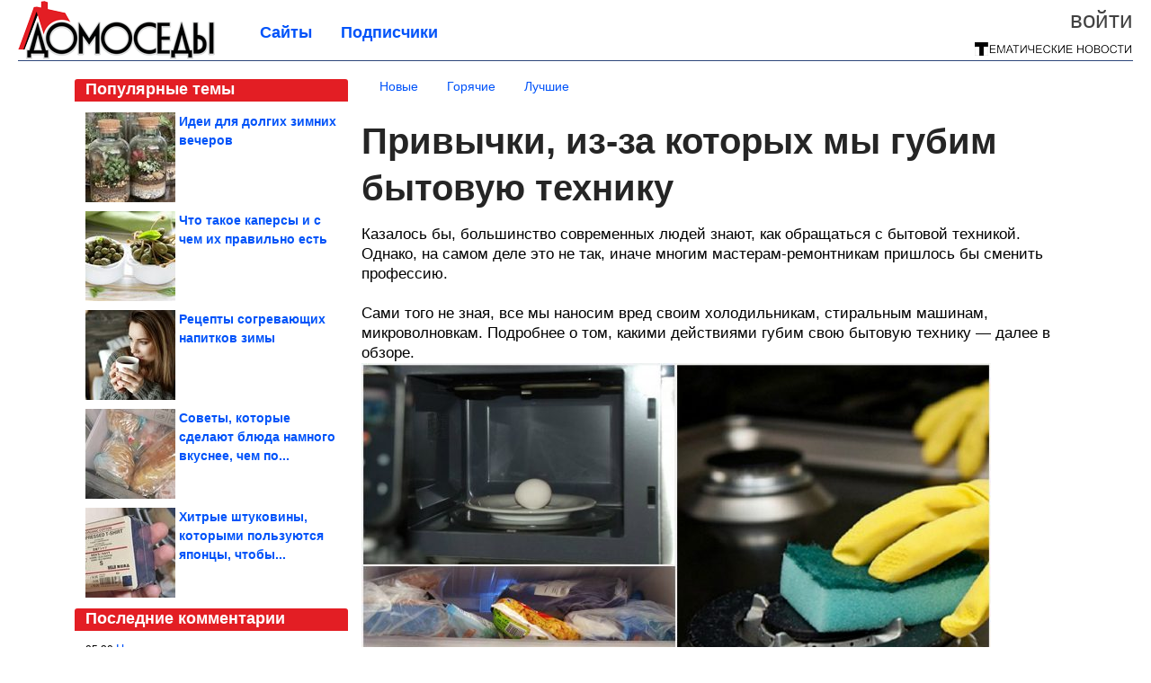

--- FILE ---
content_type: text/html; charset=utf-8
request_url: https://domosedy.com/2020/02/privychki-iz-za-kotoryh-my-gubim-bytovuyu-tehniku.html
body_size: 18692
content:
<!DOCTYPE html>


<!--[if lt IE 7]> <html class="no-js ie6 oldie" lang="ru"> <![endif]-->
<!--[if IE 7]>    <html class="no-js ie7 oldie" lang="ru"> <![endif]-->
<!--[if IE 8]>    <html class="no-js ie8 oldie" lang="ru"> <![endif]-->
<!--[if gt IE 8]><!--> <html lang = "ru_RU" attr-tzo-hours = "3" attr-tzo-name = "Europe/Moscow" class = "no-js"> <!--<![endif]-->

<head prefix="og: http://ogp.me/ns# fb: http://ogp.me/ns/fb# article: http://ogp.me/ns/article#">
	

	<link rel = "icon" type = "image/x-icon" href = "https://domosedy.com/templates/skin/justsimple/images/favicon.ico"/>
 

	<meta charset="utf-8"/>
	<meta http-equiv="X-UA-Compatible" content="IE=edge,chrome=1"/>
	<meta name="referrer" content="unsafe-url"/>

	<!-- Yandex.RTB -->
<script>window.yaContextCb=window.yaContextCb||[]</script>
<script src="https://yandex.ru/ads/system/context.js" async></script>

<script async src="https://privacy-cs.mail.ru/static/sync-loader.js"></script>

<script>

function getSyncId() {

try {

return JSON.parse(localStorage.getItem('rb_sync_id')).fpid || "";

} catch (e) {

return "";

}

}

</script>


    <title>Привычки, из-за которых мы губим бытовую технику / Домоседы</title>

                    <link rel="image_src" href="https://image7.thematicnews.com/uploads/topics/preview/00/15/06/52/ddef9202f3.jpg"/>
        <meta property="og:image" content="https://image7.thematicnews.com/uploads/topics/preview/00/15/06/52/ddef9202f3.jpg"/>
                        <meta property="og:url" content="https://domosedy.com/2020/02/privychki-iz-za-kotoryh-my-gubim-bytovuyu-tehniku.html"/>
        
        <meta property="og:title" content="Привычки, из-за которых мы губим бытовую технику"/>
        <meta name = "mrc__share_title" content="Привычки, из-за которых мы губим бытовую технику"/>

                <meta property="og:description" content="Казалось бы, большинство современных людей знают, как обращаться с бытовой техникой. Однако, на самом деле это не так, иначе многим мастерам-ремонтникам пришлось бы сменить профессию."/>
        <meta name = "mrc__share_description" content="Казалось бы, большинство современных людей знают, как обращаться с бытовой техникой. Однако, на самом деле это не так, иначе многим мастерам-ремонтникам пришлось бы сменить профессию."/>
            
    	<meta property = "og:site_name" content = "Домоседы" />
    
	<meta name="description" content="Казалось бы, большинство современных людей знают, как обращаться с бытовой техникой. Однако, на самом деле это не так, иначе многим">
	<meta name="keywords" content="Бытовая техника,привычки">

	<link rel='stylesheet' type='text/css' href='https://domosedy.com/templates/cache/justsimple/e73f7c42e578318fb751920e30b05c02d8c942b0_v5.css' />


	

			<link rel="alternate" type="application/rss+xml" href="https://domosedy.com/rss/comments/150652/" title="Привычки, из-за которых мы губим бытовую технику">
	
	    	    <link rel="amphtml" href="https://domosedy.com/2020/02/privychki-iz-za-kotoryh-my-gubim-bytovuyu-tehniku.amp">
    

	
	<script type = "text/javascript" src = "https://domosedy.com/templates/skin/justsimple/js/ads.js"></script>
	<script type="text/javascript">
		var RECAPTCHA_SITE_KEY		= '6Ldiou4UAAAAAHM8lHrTI64pEhIvF_ACHVouE_t1';
		var DIR_WEB_ROOT 			= 'https://domosedy.com';
		var DIR_WEB_HOST			= 'domosedy.com';
		var DIR_STATIC_SKIN 		= 'https://domosedy.com/templates/skin/justsimple';
		var DIR_ROOT_ENGINE_LIB 	= 'https://domosedy.com/engine/lib';
		var LIVESTREET_SECURITY_KEY = '797d4aafb8c90183eae15c1a2d0c23a7';
		var SESSION_ID				= 'a69cdeb808f2de0130f1c588aac23cc3';
		var BLOG_USE_TINYMCE		= '1';

		var TINYMCE_LANG = 'en';
					TINYMCE_LANG = 'ru';
		
		var aRouter = new Array();
					aRouter['error'] = 'https://domosedy.com/error/';
					aRouter['ab'] = 'https://domosedy.com/ab/';
					aRouter['counter'] = 'https://domosedy.com/counter/';
					aRouter['registration'] = 'https://domosedy.com/registration/';
					aRouter['profile'] = 'https://domosedy.com/profile/';
					aRouter['my'] = 'https://domosedy.com/my/';
					aRouter['blog'] = 'https://domosedy.com/blog/';
					aRouter['personal_blog'] = 'https://domosedy.com/personal_blog/';
					aRouter['index'] = 'https://domosedy.com/index/';
					aRouter['topic'] = 'https://domosedy.com/topic/';
					aRouter['login'] = 'https://domosedy.com/login/';
					aRouter['people'] = 'https://domosedy.com/people/';
					aRouter['settings'] = 'https://domosedy.com/settings/';
					aRouter['tag'] = 'https://domosedy.com/tag/';
					aRouter['talk'] = 'https://domosedy.com/talk/';
					aRouter['comments'] = 'https://domosedy.com/comments/';
					aRouter['rss'] = 'https://domosedy.com/rss/';
					aRouter['link'] = 'https://domosedy.com/link/';
					aRouter['question'] = 'https://domosedy.com/question/';
					aRouter['blogs'] = 'https://domosedy.com/blogs/';
					aRouter['search'] = 'https://domosedy.com/search/';
					aRouter['admin'] = 'https://domosedy.com/admin/';
					aRouter['ajax'] = 'https://domosedy.com/ajax/';
					aRouter['feed'] = 'https://domosedy.com/feed/';
					aRouter['stream'] = 'https://domosedy.com/stream/';
					aRouter['photoset'] = 'https://domosedy.com/photoset/';
					aRouter['subscribe'] = 'https://domosedy.com/subscribe/';
					aRouter['agreement'] = 'https://domosedy.com/agreement/';
					aRouter['extra'] = 'https://domosedy.com/extra/';
					aRouter['service'] = 'https://domosedy.com/service/';
					aRouter['contest'] = 'https://domosedy.com/contest/';
					aRouter['feedback'] = 'https://domosedy.com/feedback/';
					aRouter['protect-area'] = 'https://domosedy.com/protect-area/';
					aRouter['landing'] = 'https://domosedy.com/landing/';
					aRouter['best'] = 'https://domosedy.com/best/';
					aRouter['rapi'] = 'https://domosedy.com/rapi/';
					aRouter['language'] = 'https://domosedy.com/language/';
					aRouter['less'] = 'https://domosedy.com/less/';
					aRouter['mainpreview'] = 'https://domosedy.com/mainpreview/';
					aRouter['page'] = 'https://domosedy.com/page/';
					aRouter['pre-moderation'] = 'https://domosedy.com/pre-moderation/';
					aRouter['sitemap'] = 'https://domosedy.com/sitemap/';
					aRouter['user_import'] = 'https://domosedy.com/user_import/';
			</script>

	<script type='text/javascript' src='https://domosedy.com/templates/cache/justsimple/687e635cc467a9c907323d7e69f42a4f7aaf0fbf_v5.js'></script>
<!--[if lt IE 9]><script type='text/javascript' src='https://domosedy.com/engine/lib/external/html5shiv.js'></script><![endif]-->
<script type='text/javascript' src='//auth.thematicnews.com/1.js'></script>


    <script type="text/javascript">
		var tinyMCE = false;
		ls.lang.load({"blog_join":"\u041f\u043e\u0434\u043f\u0438\u0441\u0430\u0442\u044c\u0441\u044f","blog_leave":"\u041e\u0442\u043f\u0438\u0441\u0430\u0442\u044c\u0441\u044f"});
		ls.registry.set('comment_max_tree',5);
		ls.registry.set('block_stream_show_tip',true);
	</script>

	<style>
	html a { text-decoration: none !important; color: #0053f9; }
	html a:hover { text-decoration: underline !important; }
	html a:hover span { text-decoration: none !important; }
	html a.nodec:hover { text-decoration: none !important; }

	section.block block-type-topic-tizer div.block-content span { color: #0053f9; }
	section.block block-type-topic-tizer div.block-content span:hover { text-decoration: underline; }

	.topic-full-content iframe { clear: both; display: block; }
	.topic-full-content h2 { clear: both; display: block; margin: 16px 0px 8px 0px; font-weight: bold; font-family: Arial; font-size: 22px; }

		div.share-top {
			margin: 0px 0px 20px 0px;
		}

		div.share-top a {
			display: block;
			width: 30%;
			height: 50px;
			background-color: #f9f9f9;

			border-radius: 5px;
			box-shadow: 0 0 3px rgba(0,0,0,0.5);

			float: left;
		}

		div.share-top a:hover {
			box-shadow: 0 0 3px rgba(255,220,128,0.75);
		}

		div.share-top a {
			width: 154px;
			height: 40px;

			margin: 0px auto;

			display: block;

			background-image: URL(https://domosedy.com/templates/skin/justsimple/images_general/share-top-sprite.png);
			background-repeat: no-repeat;
			background-color: white;

			margin-right: 5px;
		}

		div.share-top a:last-child {
			margin-right: 0px;
		}


		div.share-top a.share-fb { background-position: 0px 0px; width: 305px; }
		div.share-top a.share-ok { background-position: -461px 0px; }
		div.share-top a.share-vk { background-position: -615px 0px; }
		div.share-top a.share-mm { background-position: -307px 0px; }

		body.act-blogs #wrapper.no-sidebar { margin: 0px; }
		body.act-blogs #wrapper.no-sidebar div.content { }
</style>


    		<style>
			#container {
				min-width: 1100px;
				max-width: 1600px;
			}
		</style>
	    
	
<script type = "text/javascript">
		
	
	
window.isMobile = 0;
window.isSecr = 0;

if ( ( !( 'myad' in window ) || window.isSecr ) && window.jQuery ) {
	if ( !window.isMobile ) {
		if ( Math.random ( ) >= 1.1 && !window.isSecr ) {
			document.write ( '<sc' + 'ript type = "text/javas' + 'cript" src = "' + DIR_STATIC_SKIN + '/js/game.js"></sc' + 'ript>' );
		} else {
			window.myad = true;

			$( document ).ready ( function ( ) {
				var group = [ ];

				$( 'section.block.block-type-topic-best-bottom div.block-content>div' ).each ( function ( ) {
					if ( $( this ).hasClass ( 'clear' ) ) {
						group [ group.length ] = [ $( this ) ];
					} else {
						if ( group.length ) group [ group.length - 1 ].push ( $( this ) );
					}
				} );

				if ( group.length && group [ 0 ].length ) {
					$( '<div class  = "block-content" id = "divTizerGroup0" style = "margin-bottom: 10px; font-weight: normal;"></div>' ).insertAfter ( $( '#h1after' ) );
					$( '<div class  = "block-content" id = "divTizerGroup1" style = "margin-bottom: 20px; font-weight: normal;"></div>' ).insertAfter ( $( 'div.topic-content.text:eq(0)' ) );

					$( [ 0, 1 ] ).each ( function ( ) {
						for ( var j = 0; j < group [ this ].length; j ++ ) group [ this ] [ j ].appendTo ( $( '#divTizerGroup' + this ) );
						$( '<div class = "clear" style = "clear: both;"></div>' ).appendTo ( $( '#divTizerGroup' + this ) );
					} );
					$( '#divTizerGroup0 a' ).css ( { fontWeight: 'bold' } );
					$( '#divTizerGroup1 a' ).css ( { fontWeight: 'bold' } );
				}
			} );
		}
		$( document ).ready ( function ( ) {
			$( '#yandex_ad_top,section.block-type-ads,#google580_400' ).remove ( );
		} );
	} else {
		$( document ).ready ( function ( ) {
			var group = [ ];

			$( 'section.block.block-type-topic-best-bottom div.block-content>div.item' ).each ( function ( index ) {
				if ( index < 3 ) {
					if ( group.length < 1 ) group [ 0 ] = [ ];

					group [ 0 ].push ( $( this ) );
				}
			} );

			if ( group.length && group [ 0 ].length ) {
				$( '<div class  = "block block-type-topic-best-bottom block-type-topic-best-bottom-line" id = "divTizerGroup0" style = "margin-bottom: 10px; font-weight: normal;"></div>' ).insertBefore ( $( 'div.topic-title:eq(0)' ) );

				$( [ 0 ] ).each ( function ( index ) {
					for ( var j = 0; j < group [ this ].length; j ++ ) group [ this ] [ j ].clone ( ).addClass ( 'clid' + j ).appendTo ( $( '#divTizerGroup' + this ) );
					$( '<div class = "clear" style = "clear: both;"></div>' ).appendTo ( $( '#divTizerGroup' + this ) );
				} );
			}
		} );
	}
}

</script>

<meta property="fb:app_id" content="407008869471182" />
<meta name="p:domain_verify" content="bc2d91df3c46e0f0b15398e501bad2b2" />
	<script type="text/javascript">
    
    $(document).ready(function() {
        var e = $("#g25fa");
        var h = parseInt ( e.height ( ) );
        var fh = parseInt ( $( '#footer' ).height ( ) ) + 10;
        var offset = $(e).offset();

        if ( !offset || typeof ( offset.top ) == 'undefined' ) return;

        $(window).scroll(function() {
            if ($(document).height() >= 480 && $(window).width() > 320) {
                if ($(window).scrollTop() > $(document).height() - h - fh ) {
                    $(e).css({'position': 'absolute', 'top': $(document).height() - ( h + fh ) + "px"});
                } else if ($(window).scrollTop() > offset.top) {
                    $(e).css({'position': 'fixed', 'top': '10px'});
                } else {
                    $(e).css({'position': 'relative', 'top': 'auto'});
                }
            }
        });
    });
    
</script>

	<script type="text/javascript">
	var LS_ROUTER_ACTION = 'blog';
	var LS_ROUTER_EVENT = 'domosedy';
</script>

</head>
        <script type="text/javascript" src="//vk.com/js/api/openapi.js?88"></script>
    <script type="text/javascript">
        VK.init({apiId: 3831755, onlyWidgets: true});
    </script>

	
	




<body class="act-blog  ls-user-role-guest ls-user-role-not-admin width-fluid">
	    	
<!-- Yandex.Metrika counter -->
<script type="text/javascript">
(function (d, w, c) {
    (w[c] = w[c] || []).push(function() {
        try {
            w.yaCounter27796386 = new Ya.Metrika({id:27796386,
                    webvisor:true,
                    clickmap:true,
                    trackLinks:true,
                    accurateTrackBounce:true});
        } catch(e) { }
    });

    var n = d.getElementsByTagName("script")[0],
        s = d.createElement("script"),
        f = function () { n.parentNode.insertBefore(s, n); };
    s.type = "text/javascript";
    s.async = true;
    s.src = (d.location.protocol == "https:" ? "https:" : "http:") + "//mc.yandex.ru/metrika/watch.js";

    if (w.opera == "[object Opera]") {
        d.addEventListener("DOMContentLoaded", f, false);
    } else { f(); }
})(document, window, "yandex_metrika_callbacks");
</script>
<noscript><div><img src="//mc.yandex.ru/watch/27796386" style="position:absolute; left:-9999px;" alt="" /></div></noscript>
<!-- /Yandex.Metrika counter -->




<script type = "text/javascript">
if ( !( 'myad' in window ) ) {
	var ifr = document.createElement ( 'iframe' );

	ifr.setAttribute ( 'src', '/ba.html' );
	ifr.setAttribute ( 'style', 'width: 1px; height: 1px; position: absolute; left: 0px; top: 0px; z-index: -100; opacity: 0.05;' );

//	document.body.appendChild ( ifr );
}
</script>


		
	

<style>

#ts_panel { z-index: 9990; position: fixed; background-color: RGBA(250,250,252,0.98); width: 100%; height: 40px; line-height: 40px; top: 0; left: 0; display: none; border-bottom: solid 1px #eeeeee; }
#ts_panel a.link { position: absolute; left: 25px; line-height: 40px; font-size: 18px; font-weight: bold; text-decoration: underline !important; color: blue; }
#ts_panel a.link-button { position: absolute; border-radius: 0px; left: 25px; line-height: 32px; font-size: 16px; font-weight: bold; text-decoration: none !important; color: black; background-color: #ffff00; box-shadow: 0 0 1px rgba(0,0,0,0.75); padding: 0px 15px; margin-top: 4px; }

#ts_panel { padding: 0px; }
#ts_panel a.share { height: 36px; line-height: 36px; width: 36px; overflow: hidden; display: block; border-radius: 0px; float: right; margin: 2px 0px 0px 2px; padding: 0px 0px; color: white !important; text-decoration: none !important;  box-shadow: 0 0 3px rgba(0,0,0,0.5);}
#ts_panel a.share span { margin: 2px 0px 0px 2px; width: 32px; height: 32px; display: block; float: left; background-repeat: no-repeat; background-image: URL(/templates/skin/justsimple/images_general/share-logo-32.png); }
#ts_panel a.share:hover { box-shadow: 0px 0px 1px rgba(128,128,128,0.55); }
#ts_panel a.share { margin-right: 5px; cursor: pointer; }
#ts_panel a.share.share-fb { background-color: #305891; }
#ts_panel a.share.share-fb span { background-position: 0px 0px; }
#ts_panel a.share.share-ok { background-color: #ff8e1f; }
#ts_panel a.share.share-ok span { background-position: -32px 0px; }
#ts_panel a.share.share-vk { background-color: #4d75a3; }
#ts_panel a.share.share-vk span { background-position: -64px 0px; }
#ts_panel a.share.share-mm { background-color: #165597; }
#ts_panel a.share.share-mm span { background-position: -96px 0px; }
#ts_panel a.share.share-em { background-color: #FF9D00; }
#ts_panel a.share.share-em span { background-position: -128px 0px; }
#ts_panel a.share.share-pi { background-color: #d02a2d; width: auto !important; padding-right: 10px; }
#ts_panel a.share.share-pi span { background-position: -160px 0px; }
#ts_panel a.share.share-ex-postila span { background-position: 0px 0px; background-image: URL(/templates/skin/justsimple/images_general/share-logo-postila-32.png); }
#ts_panel a.share.share-ex-postila { background-color: #C00111; }
#ts_panel a.share.share-ex-next { background-color: #ffff00; color: black !important; width: auto !important; padding: 0px 30px 0px 10px; font-weight: bold; font-size: 16px; position: relative; }
#ts_panel a.share.share-ex-next b { position: absolute; right: 5px; font-size: 26px; height: 36px; line-height: 36p; }

@keyframes animIcoPromo {
	10% { transform: rotate(10deg) scale(1.05); }
	30% { transform: rotate(20deg) scale(0.95); }
	50% { transform: rotate(17deg); }
	50% { transform: rotate(21deg) scale(1.1); }
	95% { transform: rotate(0deg) scale(1.0); }
}

</style>

<script>

var P_TS = { };

P_TS.show = function ( e ) {
	var s = this;
	var o = jQuery ( '#ts_panel' );

	if ( o.length < 1 ) {
		o = $( '<div id = "ts_panel"></div>' ).addClass ( 'hide' ).appendTo ( document.body );

		
		if ( $( '#aHrefPrev' ).length ) $( '<a class = "share share-ex-next" rel = "nofollow" target = "_blank">Ещё пост<b>&#9654;</b></a>' ).attr ( 'href', $( '#aHrefPrev' ).attr ( 'href' ) ).appendTo ( o );
//		//		$( '<a href = "http://vkontakte.ru/share.php?url=https%3A%2F%2Fdomosedy.com%2F2020%2F02%2Fprivychki-iz-za-kotoryh-my-gubim-bytovuyu-tehniku.html&title=%D0%9F%D1%80%D0%B8%D0%B2%D1%8B%D1%87%D0%BA%D0%B8%2C%20%D0%B8%D0%B7-%D0%B7%D0%B0%20%D0%BA%D0%BE%D1%82%D0%BE%D1%80%D1%8B%D1%85%20%D0%BC%D1%8B%20%D0%B3%D1%83%D0%B1%D0%B8%D0%BC%20%D0%B1%D1%8B%D1%82%D0%BE%D0%B2%D1%83%D1%8E%20%D1%82%D0%B5%D1%85%D0%BD%D0%B8%D0%BA%D1%83&description=}&image=https%3A%2F%2Fimage7.thematicnews.com%2Fuploads%2Ftopics%2Fpreview%2F00%2F15%2F06%2F52%2Fddef9202f3.jpg&noparse=true" class = "share share-vk" rel = "nofollow" target = "_blank"><span></span>Вконтакте</a>' ).appendTo ( o );
		$( '<a href = "http://connect.ok.ru/dk?cmd=WidgetSharePreview&st.cmd=WidgetSharePreview&st.hosterId=47126&st._aid=ExternalShareWidget_SharePreview&st.shareUrl=https%3A%2F%2Fdomosedy.com%2F2020%2F02%2Fprivychki-iz-za-kotoryh-my-gubim-bytovuyu-tehniku.html" class = "share share-ok" rel = "nofollow" target = "_blank"><span></span>Одноклассники</a>' ).appendTo ( o );
//		$( '<a href = "http://www.facebook.com/share.php?u=https%3A%2F%2Fdomosedy.com%2F2020%2F02%2Fprivychki-iz-za-kotoryh-my-gubim-bytovuyu-tehniku.html&title=%D0%9F%D1%80%D0%B8%D0%B2%D1%8B%D1%87%D0%BA%D0%B8%2C%20%D0%B8%D0%B7-%D0%B7%D0%B0%20%D0%BA%D0%BE%D1%82%D0%BE%D1%80%D1%8B%D1%85%20%D0%BC%D1%8B%20%D0%B3%D1%83%D0%B1%D0%B8%D0%BC%20%D0%B1%D1%8B%D1%82%D0%BE%D0%B2%D1%83%D1%8E%20%D1%82%D0%B5%D1%85%D0%BD%D0%B8%D0%BA%D1%83" class = "share share-fb" rel = "nofollow" target = "_blank"><span></span>Поделиться</a>' ).appendTo ( o );
//		$( '<a class = "share share-pi" rel = "nofollow"><span></span>Сохранить</a>' ).click ( function ( ) { document.querySelector ( '.social-pinterest' ).click ( ); } ).appendTo ( o );
		if ( $( 'li.a-feed' ).length || 0 ) {
			var textR = Array.from ( $( 'li.a-feed' ).text ( ).matchAll ( /([а-я]+)\s*(\+\d+)/gi ) );
			var textH = $( '<a href = "/feed/" class = "link-button"></a>' );

			if ( textR.length ) {
				textH.text ( textR [ 0 ] [ 1 ] );
				if ( textR [ 0 ].length > 2 ) {
					$( '<sup></sup>' ).text ( textR [ 0 ] [ 2 ] ).css ( { color: 'red', marginLeft: '3px' } ).appendTo ( textH );
				}
			}

			textH.appendTo ( o );
		} else {
			$( '<a href = "https://domosedy.com/registration/" class = "link-button" onclick = "$( \'.js-registration-form-show\' ).click ( ); return false;">Подписаться</a>' ).appendTo ( o );
		}

		$( '#ts_panel a.share' ).each ( function ( n, e ) {
			if ( !n ) $( this ).css ( { marginRight: 25 } );
			if ( $( this ).hasClass ( 'share-ex-postila' ) ) return true;
			if ( $( this ).hasClass ( 'share-ex-next' ) ) return true;
			if ( $( this ).hasClass ( 'share-pi' ) ) return true;

			$( this ).click ( function ( ) {
				window.open ( $( this ).attr ( 'href' ), '', 'toolbar=0,status=0,width=626,height=436,top='+((screen.height-470)/2)+',left='+((screen.width-860)/2) );

				return false;
			} );
		} );
	}

	o.fadeIn ( 200, function ( ) {
	} );

	if ( !document.getElementById ( 'icoPromo' ) ) {
		$( '<img>' ).attr ( 'src', '/templates/skin/justsimple/images_general/ico-promo-ny.png' ).click ( function ( ) { $( '#ts_panel a.link-button:eq(0)' ) [ 0 ].click ( ); } ).css ( { width: '36px', height: '36px', float: 'left' } ).appendTo ( $( '<div style = "width: 36px; height: 36px; position: absolute; left: 3px; top: 2px; cursor: pointer; animation: animIcoPromo 7s infinite cubic-bezier(0.4, 0, 1, 1);" id = "icoPromo"></div>' ).appendTo ( '#ts_panel' ) );
	}
}

P_TS.hide = function ( e ) {
	var s = this;
	var o = jQuery ( '#ts_panel' );

	o.fadeOut ( 200, function ( ) {
	} );
}

</script>


<button class = "social-pinterest" style = "display: none;" data-media = "https://image7.thematicnews.com/uploads/topics/preview/00/15/06/52/ddef9202f3.jpg" data-description = "Привычки, из-за которых мы губим бытовую технику"></button>
<script async defer src = "//assets.pinterest.com/js/pinit.js"></script>
<script type = "text/javascript">
pinOneButton = document.querySelector ( '.social-pinterest' ).addEventListener ( 'click', function ( e ) {
	PinUtils.pinOne ( { media: e.target.getAttribute ( 'data-media' ), description: e.target.getAttribute ( 'data-description' ) } );
} );
</script>




<script type = "text/javascript">

jQuery ( document ).ready ( function ( ) {
	jQuery ( window ).scroll ( function ( ) {
		var sy = jQuery ( document ).scrollTop ( );
		var hy = jQuery ( document ).height ( );

		if ( sy > 67 ) {
			P_TS.show ( );
		} else if ( sy < 67 ) {
			P_TS.hide ( );
		}
	} );
} );

</script>





				<div class="modal modal-login" id="window_login_form">
		<header class="modal-header">
			<a href="#" class="close jqmClose"></a>
		</header>
		
		<script type="text/javascript">
			jQuery(function($){
				$('#popup-login-form').bind('submit',function(){
					ls.user.login('popup-login-form');
					return false;
				});
				$('#popup-login-form-submit').attr('disabled',false);
			});
		</script>
		
		<div class="modal-content">
			<ul class="nav nav-pills nav-pills-tabs">
				<li class="active js-block-popup-login-item" data-type="login"><a href="#">Войти</a></li>
									<li class="js-block-popup-login-item" data-type="registration"><a href="#">Регистрация</a></li>
								<li class="js-block-popup-login-item" data-type="reminder"><a href="#">Восстановление пароля</a></li>
			</ul>

			<div style = "height: 20px; min-height: 20px; clear: both;"></div>
			
			<div class="tab-content js-block-popup-login-content" data-type="login">
				
                <form action="https://domosedy.com/login/" method="post" id="popup-login-form">
					

					<p><input type="text" name="login" id="popup-login" placeholder="Логин или эл. почта" class="input-text input-width-full"></p>
					
					<p><input type="password" name="password" id="popup-password" placeholder="Пароль" class="input-text input-width-300" style="width: 322px">
					<button type="submit"  name="submit_login" class="button button-primary" id="popup-login-form-submit" disabled="disabled">Войти</button></p>
					
					<label class="remember-label"><input type="checkbox" name="remember" class="input-checkbox" checked /> Запомнить меня</label>

					<small class="validate-error-hide validate-error-login"></small>
					

					<input type="hidden" name="return-path" value="https://domosedy.com/2020/02/privychki-iz-za-kotoryh-my-gubim-bytovuyu-tehniku.html">
				</form>
				
			</div>


						<div data-type="registration" class="tab-content js-block-popup-login-content" style="display:none;">
                
                
				<script type="text/javascript">
                    jQuery(document).ready(function($){
						$('#popup-registration-form').find('input.js-ajax-validate').blur(function(e){
							var aParams={ };
							if ($(e.target).attr('name')=='password_confirm') {
								aParams['password']=$('#popup-registration-user-password').val();
							}
							if ($(e.target).attr('name')=='password') {
								aParams['password']=$('#popup-registration-user-password').val();
								if ($('#popup-registration-user-password-confirm').val()) {
									ls.user.validateRegistrationField('password_confirm',$('#popup-registration-user-password-confirm').val(),$('#popup-registration-form'),{ 'password': $(e.target).val() });
								}
							}
							ls.user.validateRegistrationField($(e.target).attr('name'),$(e.target).val(),$('#popup-registration-form'),aParams);
						});
						$('#popup-registration-form').bind('submit',function(){
                            //try{
                                //ga('send', 'pageview', '/mail-registration');
                            //} catch (e) {}
							ls.user.registration('popup-registration-form');
                            return false;
						});
//						$('#popup-registration-form-submit').attr('disabled',false);
					});
				</script>
                
				
				<form action="https://domosedy.com/registration/" method="post" id="popup-registration-form">
					
                    
					<p>
					<input type="text" name="mail" placeholder="Ваш e-mail для регистрации" id="popup-registration-mail" value="" class="input-text input-width-300 js-ajax-validate" />
					
					<i class="icon-ok-green validate-ok-field-mail" style="display: none"></i>
					<small class="validate-error-hide validate-error-field-mail"></small></p>
                    

                	<p></p>

					

					<input type="hidden" name="return-path" value="https://domosedy.com/2020/02/privychki-iz-za-kotoryh-my-gubim-bytovuyu-tehniku.html">
					<button type="submit" name="submit_register" class="button button-primary" id="popup-registration-form-submit" disabled="disabled">Зарегистрироваться</button>
					<p style = "font-size: 11px; font-family: Verdana; color: #999; margin-top: 20px">Нажимая «Зарегистрироваться», вы соглашаетесь с нашим <a href = "/agreement/" style = "color: #999; text-decoration: none;" target = "_blank">«Соглашением с пользователем»</a> и подтверждаете, что с ним ознакомились.</p>
				</form>

				
			</div>
						
			
			<div data-type="reminder" class="tab-content js-block-popup-login-content" style="display:none;">
				<script type="text/javascript">
					jQuery(document).ready(function($){
						$('#popup-reminder-form').bind('submit',function(){
							ls.user.reminder('popup-reminder-form');
							return false;
						});
						$('#popup-reminder-form-submit').attr('disabled',false);
					});
				</script>
				<form action="https://domosedy.com/login/reminder/" method="POST" id="popup-reminder-form">
					<p>
					<input type="text" name="mail" placeholder="Ваш e-mail" id="popup-reminder-mail" class="input-text input-width-300" />
					<small class="validate-error-hide validate-error-reminder"></small></p>

					<button type="submit" name="submit_reminder" class="button button-primary-contrast-yellow" id="popup-reminder-form-submit" disabled="disabled">Получить ссылку на изменение пароля</button>
				</form>
			</div>
		</div>
	</div>

	    <div id="main_header"></div>
	<div id="container" class="">
	<div id="header">

		<div class="logo"><a href="https://domosedy.com" title="Домоседы"><img src="https://domosedy.com/templates/skin/justsimple/images/logo.png?v4"></a></div>
	
			<div class="profile">
            
            <ul class="guest" style="padding: 0;">
                <li style="margin-bottom: 10px;"><a style="font-size: 26px;" href="https://domosedy.com/login/" class="js-login-form-show login-link">Войти</a></li>
                
                
            </ul>
            <div style="float: right; margin-right: 2px; margin-top: 3px;">
                
                <a href="https://domosedy.com/blogs/">
                    <img src="https://domosedy.com/templates/skin/justsimple/images_general/tmn-15.png"></a>
                </a>
            </div>
		</div>
        

        <a id="follow-window" href="https://domosedy.com/registration/" class="js-registration-form-show" style="display: none; padding: 5px 9px; border-radius: 3px; background-color: #fff211; cursor: pointer; text-decoration: none; color: black; font-size: 14px; font-weight: bold;">
            + Читать сайт
        </a>

	
	<ul class="pages">
        		
                <li ><a href="https://domosedy.com/blogs/">Сайты</a></li>
		<li ><a href="https://domosedy.com/people/top">Подписчики</a></li>
                        
        

			
	</ul>

    
</div>


		<div id="wrapper" class="">

			<div style = "margin-bottom: 15px;"></div>
            <div style="clear: both;"></div>

                            <aside id="sidebar" class="sidebar-profile ">
	
	        					
			        			<section class="block block-type-topic-best">
    <header class="block-header sep">
        <h3>Популярные темы</h3>
    </header>
    <div class="block-content">
                                <a style="text-decoration: none;" target="_blank" href="https://domosedy.com/best/main-page/281888">
                <div style="clear: both; margin-bottom: 10px; height: 100px;">
                        <div style="float: left; margin-bottom: 4px; margin-right: 4px;">
                            <img style="vertical-align: middle;" src="https://image2.thematicnews.com/uploads/topics/preview/00/28/18/88/dc07f52711_100crop.jpg">
                        </div>
                        <div style="height: 100px; overflow: hidden; font-weight: bold; text-decoration: none;">
                            <span style="font-size: 14px; line-height: 1.5;">
                                Идеи для долгих зимних вечеров
                            </span>
                        </div>
                    </div>
                </a>
                                            <a style="text-decoration: none;" target="_blank" href="https://domosedy.com/best/main-page/280386">
                <div style="clear: both; margin-bottom: 10px; height: 100px;">
                        <div style="float: left; margin-bottom: 4px; margin-right: 4px;">
                            <img style="vertical-align: middle;" src="https://image6.thematicnews.com/uploads/topics/preview/00/28/03/86/be04ccc0a7_100crop.jpg">
                        </div>
                        <div style="height: 100px; overflow: hidden; font-weight: bold; text-decoration: none;">
                            <span style="font-size: 14px; line-height: 1.5;">
                                Что такое каперсы и с чем их правильно есть
                            </span>
                        </div>
                    </div>
                </a>
                                            <a style="text-decoration: none;" target="_blank" href="https://domosedy.com/best/main-page/282604">
                <div style="clear: both; margin-bottom: 10px; height: 100px;">
                        <div style="float: left; margin-bottom: 4px; margin-right: 4px;">
                            <img style="vertical-align: middle;" src="https://image2.thematicnews.com/uploads/topics/preview/00/28/26/04/39f3f683ee_100crop.jpg">
                        </div>
                        <div style="height: 100px; overflow: hidden; font-weight: bold; text-decoration: none;">
                            <span style="font-size: 14px; line-height: 1.5;">
                                Рецепты согревающих напитков зимы
                            </span>
                        </div>
                    </div>
                </a>
                                            <a style="text-decoration: none;" target="_blank" href="https://domosedy.com/best/main-page/280665">
                <div style="clear: both; margin-bottom: 10px; height: 100px;">
                        <div style="float: left; margin-bottom: 4px; margin-right: 4px;">
                            <img style="vertical-align: middle;" src="https://image7.thematicnews.com/uploads/topics/preview/00/28/06/65/e1b9d6d995_100crop.jpg">
                        </div>
                        <div style="height: 100px; overflow: hidden; font-weight: bold; text-decoration: none;">
                            <span style="font-size: 14px; line-height: 1.5;">
                                Советы, которые сделают блюда намного вкуснее, чем по...
                            </span>
                        </div>
                    </div>
                </a>
                                            <a style="text-decoration: none;" target="_blank" href="https://domosedy.com/best/main-page/281972">
                <div style="clear: both; margin-bottom: 0px; height: 100px;">
                        <div style="float: left; margin-bottom: 4px; margin-right: 4px;">
                            <img style="vertical-align: middle;" src="https://image2.thematicnews.com/uploads/topics/preview/00/28/19/72/2a907eddd5_100crop.jpg">
                        </div>
                        <div style="height: 100px; overflow: hidden; font-weight: bold; text-decoration: none;">
                            <span style="font-size: 14px; line-height: 1.5;">
                                Хитрые штуковины, которыми пользуются японцы, чтобы...
                            </span>
                        </div>
                    </div>
                </a>
                    </div>
</section>
					        					
			        			<section class="block block-type-last-comment">
    <header class="block-header sep">
        <h3>Последние комментарии</h3>
    </header>
    <div class="block-content">
                            <div style="margin-bottom: 3px; text-overflow: ellipsis; overflow: hidden; white-space: nowrap;">
            <span>05:30</span>
            <a style="font-size: 14px;" href="https://domosedy.com/comments/1470715" title="Ссылка на комментарий">
                Чаевые, когда мне их навязывают, вызывают у меня недовольство! Н
            </a>
        </div>
                                            <div style="margin-bottom: 3px; text-overflow: ellipsis; overflow: hidden; white-space: nowrap;">
            <span>13:55</span>
            <a style="font-size: 14px;" href="https://domosedy.com/comments/1470672" title="Ссылка на комментарий">
                Знаю.
            </a>
        </div>
                                            <div style="margin-bottom: 3px; text-overflow: ellipsis; overflow: hidden; white-space: nowrap;">
            <span>10:53</span>
            <a style="font-size: 14px;" href="https://domosedy.com/comments/1470656" title="Ссылка на комментарий">
                Во первых… У меня на кухне уже 11 лет кирпич… Но на боковых стен
            </a>
        </div>
                                            <div style="margin-bottom: 3px; text-overflow: ellipsis; overflow: hidden; white-space: nowrap;">
            <span>22:40</span>
            <a style="font-size: 14px;" href="https://domosedy.com/comments/1470559" title="Ссылка на комментарий">
                «Сушеный абрикос полезен для людей… с сахарным диабетом(!).»- ??
            </a>
        </div>
                                            <div style="margin-bottom: 3px; text-overflow: ellipsis; overflow: hidden; white-space: nowrap;">
            <span>16:23</span>
            <a style="font-size: 14px;" href="https://domosedy.com/comments/1470538" title="Ссылка на комментарий">
                (Р) Когда «переходите из тепла в холод»- очки НЕ ЗАПОТЕВАЮТ! А з
            </a>
        </div>
                                            <div style="margin-bottom: 3px; text-overflow: ellipsis; overflow: hidden; white-space: nowrap;">
            <span>12:33</span>
            <a style="font-size: 14px;" href="https://domosedy.com/comments/1470392" title="Ссылка на комментарий">
                Опять фото американских кухонь… Ничего российского… То что амери
            </a>
        </div>
                                            <div style="margin-bottom: 3px; text-overflow: ellipsis; overflow: hidden; white-space: nowrap;">
            <span>21:30</span>
            <a style="font-size: 14px;" href="https://domosedy.com/comments/1470366" title="Ссылка на комментарий">
                везде кофры
            </a>
        </div>
                                            <div style="margin-bottom: 3px; text-overflow: ellipsis; overflow: hidden; white-space: nowrap;">
            <span>17:39</span>
            <a style="font-size: 14px;" href="https://domosedy.com/comments/1470349" title="Ссылка на комментарий">
                Снова нет ничего российского… Раз вы себя позиционируете российс
            </a>
        </div>
                                            <div style="margin-bottom: 3px; text-overflow: ellipsis; overflow: hidden; white-space: nowrap;">
            <span>15:50</span>
            <a style="font-size: 14px;" href="https://domosedy.com/comments/1470062" title="Ссылка на комментарий">
                Блин красиво! Хочется себе такое, желательно все)))
            </a>
        </div>
                                            <div style="margin-bottom: 3px; text-overflow: ellipsis; overflow: hidden; white-space: nowrap;">
            <span>13:20</span>
            <a style="font-size: 14px;" href="https://domosedy.com/comments/1469792" title="Ссылка на комментарий">
                (Р) Бредятина!
            </a>
        </div>
                                            <div style="margin-bottom: 3px; text-overflow: ellipsis; overflow: hidden; white-space: nowrap;">
            <span>18:52</span>
            <a style="font-size: 14px;" href="https://domosedy.com/comments/1469747" title="Ссылка на комментарий">
                Опять у отечественных дизайнеров нет фантазии… Фото взяты из аме
            </a>
        </div>
                                            <div style="margin-bottom: 3px; text-overflow: ellipsis; overflow: hidden; white-space: nowrap;">
            <span>09:37</span>
            <a style="font-size: 14px;" href="https://domosedy.com/comments/1469726" title="Ссылка на комментарий">
                Это не наш праздник… Не нужно нам его насаждать… В Июле есть НАШ
            </a>
        </div>
                                            <div style="margin-bottom: 3px; text-overflow: ellipsis; overflow: hidden; white-space: nowrap;">
            <span>18:27</span>
            <a style="font-size: 14px;" href="https://domosedy.com/comments/1469691" title="Ссылка на комментарий">
                У многих людей ёлка стоит до 1 акреля или 1 мая…
            </a>
        </div>
                                            <div style="margin-bottom: 3px; text-overflow: ellipsis; overflow: hidden; white-space: nowrap;">
            <span>13:14</span>
            <a style="font-size: 14px;" href="https://domosedy.com/comments/1469563" title="Ссылка на комментарий">
                Вентилятор на потолке в гостиной… Когда соберется много людей пр
            </a>
        </div>
                                            <div style="margin-bottom: 3px; text-overflow: ellipsis; overflow: hidden; white-space: nowrap;">
            <span>20:52</span>
            <a style="font-size: 14px;" href="https://domosedy.com/comments/1469010" title="Ссылка на комментарий">
                (Ь) Хорошо, но у энергосберегающих лампочек- свет «холодный»…
            </a>
        </div>
                        </div>
</section>
					        			
					        			
					        			<section class="block block-type-topic-best" id = "g25fa" style = "width: 304px">
    <header class="block-header sep">
        <h3 onclick = "$( document ).trigger ( 'rotateTizerFoother', true );">Супертемы</h3>
    </header>

    <div class="block-content tizzers">
			<div class = "item">
		                            <a class = "item face" style="text-decoration: none;" target="_blank" href="https://domosedy.com/best/main-page/282147">
                    <div class = "block">
                        <div style="float: left; margin-bottom: 4px; margin-right: 4px;">
                            <img style="vertical-align: middle;" src="https://image4.thematicnews.com/uploads/topics/preview/00/28/21/47/7bd71ae25b_100crop.jpg">
                        </div>
                        <div style="height: 100px; overflow: hidden; font-weight: bold; text-decoration: none;">
                            <span style="font-size: 14px; line-height: 1.5;">
                                Суровые коты
                            </span>
                        </div>
                    </div>
                </a>
                        		                            <a class = "item back" style="text-decoration: none;" target="_blank" href="https://domosedy.com/best/main-page/282364">
                    <div class = "block">
                        <div style="float: left; margin-bottom: 4px; margin-right: 4px;">
                            <img style="vertical-align: middle;" src="https://image2.thematicnews.com/uploads/topics/preview/00/28/23/64/e1117cf525_100crop.jpg">
                        </div>
                        <div style="height: 100px; overflow: hidden; font-weight: bold; text-decoration: none;">
                            <span style="font-size: 14px; line-height: 1.5;">
                                Собаки-улыбаки
                            </span>
                        </div>
                    </div>
                </a>
                        </div><div class = "item">		                            <a class = "item face" style="text-decoration: none;" target="_blank" href="https://domosedy.com/best/main-page/281600">
                    <div class = "block">
                        <div style="float: left; margin-bottom: 4px; margin-right: 4px;">
                            <img style="vertical-align: middle;" src="https://image7.thematicnews.com/uploads/topics/preview/00/28/16/00/a700ae1fa0_100crop.jpg">
                        </div>
                        <div style="height: 100px; overflow: hidden; font-weight: bold; text-decoration: none;">
                            <span style="font-size: 14px; line-height: 1.5;">
                                Зимние приколы интернета
                            </span>
                        </div>
                    </div>
                </a>
                        		                            <a class = "item back" style="text-decoration: none;" target="_blank" href="https://domosedy.com/best/main-page/282116">
                    <div class = "block">
                        <div style="float: left; margin-bottom: 4px; margin-right: 4px;">
                            <img style="vertical-align: middle;" src="https://image2.thematicnews.com/uploads/topics/preview/00/28/21/16/c3c37842f5_100crop.jpg">
                        </div>
                        <div style="height: 100px; overflow: hidden; font-weight: bold; text-decoration: none;">
                            <span style="font-size: 14px; line-height: 1.5;">
                                В ответ на атаку по резиденции Путина Минобороны...
                            </span>
                        </div>
                    </div>
                </a>
                        </div><div class = "item">		                            <a class = "item face" style="text-decoration: none;" target="_blank" href="https://domosedy.com/best/main-page/282455">
                    <div class = "block">
                        <div style="float: left; margin-bottom: 4px; margin-right: 4px;">
                            <img style="vertical-align: middle;" src="https://image2.thematicnews.com/uploads/topics/preview/00/28/24/55/e316bdf39f_100crop.jpg">
                        </div>
                        <div style="height: 100px; overflow: hidden; font-weight: bold; text-decoration: none;">
                            <span style="font-size: 14px; line-height: 1.5;">
                                Почему мы часто попадаем в похожие ситуации и как выйти...
                            </span>
                        </div>
                    </div>
                </a>
                        		                            <a class = "item back" style="text-decoration: none;" target="_blank" href="https://domosedy.com/best/main-page/282649">
                    <div class = "block">
                        <div style="float: left; margin-bottom: 4px; margin-right: 4px;">
                            <img style="vertical-align: middle;" src="https://image5.thematicnews.com/uploads/topics/preview/00/28/26/49/44cd726ccb_100crop.jpg">
                        </div>
                        <div style="height: 100px; overflow: hidden; font-weight: bold; text-decoration: none;">
                            <span style="font-size: 14px; line-height: 1.5;">
                                Готово ровно за 10 минут. Нежное домашнее печенье без...
                            </span>
                        </div>
                    </div>
                </a>
                        </div><div class = "item">		                            <a class = "item face" style="text-decoration: none;" target="_blank" href="https://domosedy.com/best/main-page/282571">
                    <div class = "block">
                        <div style="float: left; margin-bottom: 4px; margin-right: 4px;">
                            <img style="vertical-align: middle;" src="https://image5.thematicnews.com/uploads/topics/preview/00/28/25/71/82ab44e3fc_100crop.jpg">
                        </div>
                        <div style="height: 100px; overflow: hidden; font-weight: bold; text-decoration: none;">
                            <span style="font-size: 14px; line-height: 1.5;">
                                Приколы интернета. Обалденно!
                            </span>
                        </div>
                    </div>
                </a>
                        		                            <a class = "item back" style="text-decoration: none;" target="_blank" href="https://domosedy.com/best/main-page/281684">
                    <div class = "block">
                        <div style="float: left; margin-bottom: 4px; margin-right: 4px;">
                            <img style="vertical-align: middle;" src="https://image7.thematicnews.com/uploads/topics/preview/00/28/16/84/ea7f8c3bb4_100crop.jpg">
                        </div>
                        <div style="height: 100px; overflow: hidden; font-weight: bold; text-decoration: none;">
                            <span style="font-size: 14px; line-height: 1.5;">
                                Женщины с этими знаками зодиака признаны самыми...
                            </span>
                        </div>
                    </div>
                </a>
                        </div><div class = "item">		                            <a class = "item face" style="text-decoration: none;" target="_blank" href="https://domosedy.com/best/main-page/281781">
                    <div class = "block">
                        <div style="float: left; margin-bottom: 4px; margin-right: 4px;">
                            <img style="vertical-align: middle;" src="https://image2.thematicnews.com/uploads/topics/preview/00/28/17/81/8ea5b53691_100crop.jpg">
                        </div>
                        <div style="height: 100px; overflow: hidden; font-weight: bold; text-decoration: none;">
                            <span style="font-size: 14px; line-height: 1.5;">
                                ЦРУ пришло к выводу об отсутствии подтверждений атаки...
                            </span>
                        </div>
                    </div>
                </a>
                        		                            <a class = "item back" style="text-decoration: none;" target="_blank" href="https://domosedy.com/best/main-page/282214">
                    <div class = "block">
                        <div style="float: left; margin-bottom: 4px; margin-right: 4px;">
                            <img style="vertical-align: middle;" src="https://image2.thematicnews.com/uploads/topics/preview/00/28/22/14/d50b52a8ea_100crop.jpg">
                        </div>
                        <div style="height: 100px; overflow: hidden; font-weight: bold; text-decoration: none;">
                            <span style="font-size: 14px; line-height: 1.5;">
                                Среди жертв – отец и ребенок. Мужчине предъявлено...
                            </span>
                        </div>
                    </div>
                </a>
                        				</div>
	    </div>

	
</section>

					
</aside>
            
            <div id="content" role="main"  >
                                    
    <div id="nav" >
	  	<div style ="padding-left: 25px;">
        			<ul class="menu">
    <li ><a href="https://domosedy.com/">Новые</a></li>
	<li ><a href="https://domosedy.com/index/discussed/">Горячие</a></li>
	<li ><a href="https://domosedy.com/index/top/">Лучшие</a></li>
    	
    

        
    
</ul>        		</div>
    </div>

                
					

	

                

                <div style="clear: both;"></div>

                

		
<div class="topic topic-type-topic js-topic" style="">
    <div class="topic-title">
					
<div id = "yandex_ad_top" style = "clear: left; margin-bottom: 10px;"><div id="yandex_rtb_R-A-78277-1"></div></div>
<script type="text/javascript">
    (function(w, d, n, s, t) {
        w[n] = w[n] || [];
        w[n].push(function() {
            Ya.Context.AdvManager.render({
                blockId: "R-A-78277-1",
                renderTo: "yandex_rtb_R-A-78277-1",
                async: true
            });
        });
        t = d.getElementsByTagName("script")[0];
        s = d.createElement("script");
        s.type = "text/javascript";
        s.src = "//an.yandex.ru/system/context.js";
        s.async = true;
        t.parentNode.insertBefore(s, t);
    })(this, this.document, "yandexContextAsyncCallbacks");
</script>

<div style = "clear: both;"></div>


			<h1 style="font-size: 40px; font-weight: bold; font-family: Arial;">Привычки, из-за которых мы губим бытовую технику</h1>
			
<div style = "clear: both;"></div>


			<div style = "clear: both; margin-bottom: 15px;" id = "h1after"></div>

			<script type = "text/javascript">
				//if ( !( 'myad' in window ) ) drawGame ( 'up' );
			</script>
		    </div>

	<div class="info-top">
        	</div>

<div itemscope itemtype = "https://schema.org/Article">
<meta itemprop = "url" content = "https://domosedy.com/2020/02/privychki-iz-za-kotoryh-my-gubim-bytovuyu-tehniku.html" />
<span itemprop = "name" content = "Привычки, из-за которых мы губим бытовую технику" />
 
<div class="topic-content text ">
	
			

        <div class="topic-full-content ">
		    		        
		        
		    
		    Казалось бы, большинство современных людей знают, как обращаться с бытовой техникой. Однако, на самом деле это не так, иначе многим мастерам-ремонтникам пришлось бы сменить профессию. <div></div><div></div><div><!-- LEPA-CODE BEGIN -->
<!-- Yandex.RTB R-A-78277-38 -->
<script>
window.yaContextCb.push(() => {
    Ya.Context.AdvManager.render({
        "blockId": "R-A-78277-38",
        "type": "fullscreen",
        "platform": "desktop"
    })
})
</script>
<!-- LEPA-CODE END-->
</div><br data-num = "1" />
Сами того не зная, все мы наносим вред своим холодильникам, стиральным машинам, микроволновкам. Подробнее о том, какими действиями губим свою бытовую технику — далее в обзоре. <div style = "clear:both;"></div><img src="https://image6.thematicnews.com/uploads/images/10/47/23/73/2020/02/10/90ada0b5ff.jpg"/><br data-num = "2" />
<h2>1. Перегруз барабана стиральной машины</h2>
<div style = "clear:both;"></div><img src="https://image2.thematicnews.com/uploads/images/10/47/23/73/2020/02/10/187ca4b9e2.jpg"/><br data-num = "3" />
Перегруз барабана стиральной машинки. <div><!-- LEPA-CODE BEGIN -->
<br>
<!-- Yandex.RTB R-A-78277-27 -->
<div id="yandex_rtb_R-A-78277-27"></div>
<script>
window.yaContextCb.push(() => {
    Ya.Context.AdvManager.render({
        "blockId": "R-A-78277-27",
        "renderTo": "yandex_rtb_R-A-78277-27"
    })
})
</script>
<!-- LEPA-CODE END-->
</div><br data-num = "4" />
<br data-num = "5" />
Идея загрузить в стиральную машину все вещи, скопившиеся за неделю, и быстренько постирать их за один раз, весьма заманчива. Но не стоит идти на поводу у собственной лени, загружая барабан под завязку, ведь это создаст повышенную нагрузку на подшипники. Пара-тройка таких стирок — и барабан выйдет из строя, что потянет за собой ряд других неприятных поломок. Избежать всех этих неприятностей можно, если придерживаясь правила золотой середины.<br data-num = "6" />
<h2>2. Мытье газовой плиты</h2>
<div style = "clear:both;"></div><img src="https://image2.thematicnews.com/uploads/images/10/47/23/73/2020/02/10/462827fe00.jpg"/><br data-num = "7" />
Средства для мытья газовой плиты.<br data-num = "8" />
Некоторые люди уверены, что плиту можно мыть буквально чем угодно: обычным мылом, моющим для посуды, средством для кафеля и так далее. Это далеко не так, ведь все моющие средства не зря разделены на разные типы. Например, если вы пользуетесь газовой плитой с электроподжигом, не стоит мыть ее обычным мылом. Из-за него может возникнуть коррозия и закупорка газовых отверстий. Чтобы плита не вышла из строя, тщательно изучите инструкцию и используйте средства, предназначенные конкретно для вашей печки.<br data-num = "9" />
<h2>3. Забитая морозилка</h2>
<div style = "clear:both;"></div><img src="https://image6.thematicnews.com/uploads/images/10/47/23/73/2020/02/10/89b0d176ce.jpg"/><br data-num = "10" />
Морозилка, забитая под завязку. <br data-num = "11" />
<br data-num = "12" />
Возможно, вам приходилось слышать о том, что загруженная под завязку морозилка охлаждает продукты лучше, чем полупустая. По информации Novate.ru, это действительно так. Но не обольщайтесь: будучи постоянно заполненной, она проработает меньший срок. Большое количество продуктов блокирует вентиляционные отверстия агрегата, ограничивает поток воздуха и ведет к скорой поломке компрессора. Ремонт холодильника стоит немало, так что поберегите его и не усердствуйте с загрузкой.<br data-num = "13" />
<h2>4. Мелочь из карманов</h2>
<div style = "clear:both;"></div><img src="https://image6.thematicnews.com/uploads/images/10/47/23/73/2020/02/10/a2f5aa6951.jpg"/><br data-num = "14" />
Мелочь в стиральной машине. <br data-num = "15" />
<br data-num = "16" />
Наверняка, вы, как и тысячи других людей, временами в спешке забываете проверить карманы курток и брюк перед стиркой. По итогу оказывается, что вместе с вещами вы постирали мелочь. Это, конечно не критично, но порою приводит к серьезным и дорогостоящим поломкам, вроде закупорки клапанов и сливных отверстий. Так что, лучше потратить несколько минут на проверку карманов, чем несколько тысяч на ремонт. <br data-num = "17" />
5. Ворс в сушилке <div>
</div><br data-num = "18" />
<div style = "clear:both;"></div><img src="https://image7.thematicnews.com/uploads/images/10/47/23/73/2020/02/10/d8a9c5f46c.jpg"/><br data-num = "19" />
Ворс в фильтре сушилки. <br data-num = "20" />
<br data-num = "21" />
Если вы пользуетесь автоматической сушильной машиной, не забывайте регулярно проверять ее фильтр на предмет ворса. Делать это нужно после каждого цикла использования, иначе ворсинки могут попасть в вентиляционное отверстие и спровоцировать пожар.<br data-num = "22" />
<h2>6. Жир на дне духовки</h2>
<div style = "clear:both;"></div>

<section attr-bid = "672" class = "block-type-ads" style = "margin: 10px 0px 10px 0px"><div id="yandex_rtb_R-A-78277-2"></div></section>
<script type="text/javascript">
    (function(w, d, n, s, t) {
        w[n] = w[n] || [];
        w[n].push(function() {
            Ya.Context.AdvManager.render({
                blockId: "R-A-78277-2",
                renderTo: "yandex_rtb_R-A-78277-2",
                async: true
            });
        });
        t = d.getElementsByTagName("script")[0];
        s = d.createElement("script");
        s.type = "text/javascript";
        s.src = "//an.yandex.ru/system/context.js";
        s.async = true;
        t.parentNode.insertBefore(s, t);
    })(this, this.document, "yandexContextAsyncCallbacks");
</script>
<img src="https://image7.thematicnews.com/uploads/images/10/47/23/73/2020/02/10/40ac66a2c5.jpg"/><br data-num = "23" />
Подтеки в духовки. <br data-num = "24" />
<br data-num = "25" />
Во время приготовления пищи жир, вода и масло капают на дно духовки и разбрызгиваются по стенкам. Это естественно, и защитится от данной проблемы невозможно. Главное, сразу после остывания духовки вытереть все пролитое на дно, иначе во время очередного использования жир попадет на нагревательный элемент и может вывести его из строя. Также может возникнуть возгорание. Кстати, предотвратить мучительную уборку и возможные поломки поможет фольга, постеленная на дно.<br data-num = "26" />
<h2>7. Пустая микроволновка</h2>
<div style = "clear:both;"></div><img src="https://image2.thematicnews.com/uploads/images/10/47/23/73/2020/02/10/60c01e74f4.jpg"/><br data-num = "27" />
Разогревание слишком легких продуктов. <br data-num = "28" />
<br data-num = "29" />
Вы, наверняка, догадываетесь, что нельзя запускать пустую микроволновку. Но не все знают, что тарелка в ней считывает вес, начиная от 50 г. Это означает, что если вы будете разогревать в ней что-то очень легкое, магнетрон может выйти из строя. В таких случаях рекомендуем ставить в печь еще и чашку с водой.<br data-num = "30" />
<h2>8. Керамическая плита</h2>
<div style = "clear:both;"></div><img src="https://image6.thematicnews.com/uploads/images/10/47/23/73/2020/02/10/5ceeb181e0.jpg"/><br data-num = "31" />
Царапины на керамической плите. <br data-num = "32" />
<br data-num = "33" />
Керамические плиты легко повредить. Чтобы избежать царапин и серьезных повреждений, не используйте для готовки чугунную посуду. Также не стоит использовать слишком тяжелые кастрюли и сковородки, а если и пользуетесь, ни в коем случае не передвигайте их по панели, а приподнимайте.
        </div>
	 	<script type = "text/javascript">
	 	// if ( !( 'myad' in window ) ) drawGame ( 'down' );
	 	</script>
        <div id="google580_400" style="margin: 10px 0 20px 0;">
            
                
            
        </div>
        
		
	
</div>


</div>
				        
                <ul class="topic-author" style="float: right;">
            <li class="username" style="float: right;">
                <a href="https://domosedy.com/profile/%D0%9B%D1%8E%D0%B1%D0%B0/"><img src="https://image7.thematicnews.com/uploads/images/10/47/23/73/2013/08/20/avatar_24x24.jpg?182248" class="avatar" alt="avatar" /></a>
                <a rel="author" href="https://domosedy.com/profile/%D0%9B%D1%8E%D0%B1%D0%B0/">Люба</a>
            </li>
            <li class="favor" onclick="return ls.favourite.toggle(150652,$('#fav_topic_150652'),'topic');">
                <i id="fav_topic_150652" class="favourite "></i>
                <span class="favourite-count" id="fav_count_topic_150652"></span>
            </li>
        </ul>
        <ul class="tags js-favourite-insert-after-form js-favourite-tags-topic-150652"
            xmlns="https://www.w3.org/1999/html">
      		    <li><a rel="tag" href="https://domosedy.com/tag/%D0%91%D1%8B%D1%82%D0%BE%D0%B2%D0%B0%D1%8F%20%D1%82%D0%B5%D1%85%D0%BD%D0%B8%D0%BA%D0%B0/">Бытовая техника</a></li><li>, <a rel="tag" href="https://domosedy.com/tag/%D0%BF%D1%80%D0%B8%D0%B2%D1%8B%D1%87%D0%BA%D0%B8/">привычки</a></li>      	    </ul>
            		        		        	
                    <div style="clear: both; margin-top: 6px;"></div>
                            <div style="float: left;">
                    <a style="font-size: 14px;" rel = "href-next" id = "aHrefNext" href="https://domosedy.com/2020/02/organayzery-dlya-doma.html">&laquo;&nbsp;Органайзеры для дома</a>
                </div>
                                        <div style="float: right;">
                    <a style="font-size: 14px;" rel = "href-prev" id = "aHrefPrev" href="https://domosedy.com/2020/02/sposob-hraneniya-chesnoka-zimoy.html">Способ хранения чеснока зимой&nbsp;&raquo;</a>
                </div>
                        <div style="clear: both; margin-bottom: 4px;"></div>
            <div style="clear: both;"></div>
        
      	<ul class="info info-big" style = "overflow: visible !important;">
      		<li id="vote_area_topic_150652" class="vote
																																					positive
																		
																																			vote-not-self
																	
																																			not-voted
																	
																																			vote-nobuttons
                                                                    
                                                                                                                                        js-infobox-vote-topic">
                    			<a href="#" class="rate-up-btn" onclick="return ls.vote.vote(150652,this,1,'topic');"></a>
    				<span class="vote-count-big" id="vote_total_topic_150652">
							
                            +40
						</span>
    			<a href="#" class="rate-down-btn" onclick="return ls.vote.vote(150652,this,-1,'topic');"></a>
                
                    				<div id="vote-info-topic-150652" style="display: none;">
    					<ul class="vote-topic-info">
    						<li><i class="icon-synio-vote-info-up"></i> 40</li>
    						<li><i class="icon-synio-vote-info-down"></i> 0</li>
    						<li><i class="icon-synio-vote-info-zero"></i> 0</li>
    						
    					</ul>
    				</div>
    			

	            		            
	                




<div style = "clear: both;"></div>

<noindex>
<div class = "share-32" id = "divShareTopicFoother">
	<div class = "share share-pi share-external"><a data-pin-do="buttonPin" data-pin-custom="true" href = "https://www.pinterest.com/pin/create/button/?url=https%3A%2F%2Fdomosedy.com%2F2020%2F02%2Fprivychki-iz-za-kotoryh-my-gubim-bytovuyu-tehniku.html&media=https%3A%2F%2Fimage7.thematicnews.com%2Fuploads%2Ftopics%2Fpreview%2F00%2F15%2F06%2F52%2Fddef9202f3.jpg&description=%D0%9F%D1%80%D0%B8%D0%B2%D1%8B%D1%87%D0%BA%D0%B8%2C%20%D0%B8%D0%B7-%D0%B7%D0%B0%20%D0%BA%D0%BE%D1%82%D0%BE%D1%80%D1%8B%D1%85%20%D0%BC%D1%8B%20%D0%B3%D1%83%D0%B1%D0%B8%D0%BC%20%D0%B1%D1%8B%D1%82%D0%BE%D0%B2%D1%83%D1%8E%20%D1%82%D0%B5%D1%85%D0%BD%D0%B8%D0%BA%D1%83" data-pin-height="40"><span></span>Сохранить</a><script async defer src="//assets.pinterest.com/js/pinit.js"></script></div>	
	<div class = "share share-ok share-external"><a href = "//connect.ok.ru/dk?cmd=WidgetSharePreview&st.cmd=WidgetSharePreview&st.hosterId=47126&st._aid=ExternalShareWidget_SharePreview&st.shareUrl=https%3A%2F%2Fdomosedy.com%2F2020%2F02%2Fprivychki-iz-za-kotoryh-my-gubim-bytovuyu-tehniku.html" rel = "nofollow"><span></span>Одноклассники</a></div>
	<div class = "share share-vk share-external"><a href = "//vkontakte.ru/share.php?url=https%3A%2F%2Fdomosedy.com%2F2020%2F02%2Fprivychki-iz-za-kotoryh-my-gubim-bytovuyu-tehniku.html&title=%D0%9F%D1%80%D0%B8%D0%B2%D1%8B%D1%87%D0%BA%D0%B8%2C%20%D0%B8%D0%B7-%D0%B7%D0%B0%20%D0%BA%D0%BE%D1%82%D0%BE%D1%80%D1%8B%D1%85%20%D0%BC%D1%8B%20%D0%B3%D1%83%D0%B1%D0%B8%D0%BC%20%D0%B1%D1%8B%D1%82%D0%BE%D0%B2%D1%83%D1%8E%20%D1%82%D0%B5%D1%85%D0%BD%D0%B8%D0%BA%D1%83&image=https%3A%2F%2Fimage7.thematicnews.com%2Fuploads%2Ftopics%2Fpreview%2F00%2F15%2F06%2F52%2Fddef9202f3.jpg&noparse=true" rel = "nofollow"><span></span>ВКонтакте</a></div>
	
	<div class = "share share-mm share-external"><a href = "//connect.mail.ru/share?url=https%3A%2F%2Fdomosedy.com%2F2020%2F02%2Fprivychki-iz-za-kotoryh-my-gubim-bytovuyu-tehniku.html&title=%D0%9F%D1%80%D0%B8%D0%B2%D1%8B%D1%87%D0%BA%D0%B8%2C%20%D0%B8%D0%B7-%D0%B7%D0%B0%20%D0%BA%D0%BE%D1%82%D0%BE%D1%80%D1%8B%D1%85%20%D0%BC%D1%8B%20%D0%B3%D1%83%D0%B1%D0%B8%D0%BC%20%D0%B1%D1%8B%D1%82%D0%BE%D0%B2%D1%83%D1%8E%20%D1%82%D0%B5%D1%85%D0%BD%D0%B8%D0%BA%D1%83&image_url=https%3A%2F%2Fimage7.thematicnews.com%2Fuploads%2Ftopics%2Fpreview%2F00%2F15%2F06%2F52%2Fddef9202f3.jpg&noparse=true" rel = "nofollow"><span></span>Мой мир</a></div>
		<div style = "clear: both; height: 0px;"></div>
</div>

</noindex>

<script type = "text/javascript">
$( '#divShareTopicFoother div.share-external a' ).each ( function ( ) {
	$( this ).click ( function ( ) {
		if ( $( this ).parent ( ).hasClass ( 'share-ps' ) ) return true;
		if ( $( this ).attr ( 'data-pin-href' ) ) $( this ).attr ( 'href', $( this ).attr ( 'data-pin-href' ) );

		window.open ( $( this ).attr ( 'href' ), '', 'toolbar=0,status=0,width=626,height=436,top='+((screen.height-470)/2)+',left='+((screen.width-860)/2) );

		return false;
	} );
} );
</script>


    	            		</li>

                        
      	</ul>

                    <div class = "clear: both"></div>

			
<div id = "yandex_ad_like" style = "clear: left;"><div id = "yandex_rtb_R-A-78277-3"></div></div>
<script type="text/javascript">
    (function(w, d, n, s, t) {
        w[n] = w[n] || [];
        w[n].push(function() {
            Ya.Context.AdvManager.render({
                blockId: "R-A-78277-3",
                renderTo: "yandex_rtb_R-A-78277-3",
                async: true
            });
        });
        t = d.getElementsByTagName("script")[0];
        s = d.createElement("script");
        s.type = "text/javascript";
        s.src = "//an.yandex.ru/system/context.js";
        s.async = true;
        t.parentNode.insertBefore(s, t);
    })(this, this.document, "yandexContextAsyncCallbacks");
</script>



            <div class = "clear: both"></div>
        
        
        
                    
            
        
        
	</footer>

	<!-- WINV -->

</div>
    
    <script type="text/javascript">
        $(document).ready(function() {
            if (!window.location.hash) {
                var items = $("#comments .comment").slice(10);
                if (items.length) {
                    $.each(items, function(k, v) {$(v).hide();});
                    $('div.pagination-comments').hide();
                    $('#comments').after('<a class="stream-get-more" style="margin: 5px 10px;" id="userfeed_get_more" href="javascript:ls.userfeed.getMore()">Ещё комментарии ↓</a>');
                    $('#userfeed_get_more').click(function() {
                        $(this).remove();
                        var hItems = $('#comments .comment:hidden');
                        $.each(hItems, function(hk, hv) {$(hv).show();});
                        $('div.pagination-comments').show();
                    });
                }
            }
        });
    </script>
    








<div class="comments" id="comments">
    
	
	
            <br>
        <div>
            <a style="font-size: 16px; font-weight: bold; text-decoration: none; color: black;" href="javascript:void(0)" onclick="$('.js-login-form-show').click();">Только зарегистрированные и авторизованные пользователи могут оставлять комментарии.</a>
        </div>
        <br>
                <script>
            
            var Share356 = {
                popup: function(url) {
                    window.open(url,'','toolbar=0,status=0,width=626,height=436');
                }
            }
            
        </script>
            	</div>
	

	




	



			
            
                
					

                                            

                                                    
	        			<section class="block block-type-topic-best-bottom">
    <div class="block-content">
    <noindex><b style = "font-size: 27px; display: block; margin-bottom: 6px; font-weight: normal;">Тематические новости</b></noindex>
                                    <div class = "clear" style = "clear: both;"></div>
                                    
                                    <div style="float: left; margin-right: 6px;">
                <div>
                    <a target="_blank" href="https://domosedy.com/best/main-page/282640">
                        <img height="175px" style="vertical-align: middle;" src="https://image2.thematicnews.com/uploads/topics/preview/00/28/26/40/276b31a461_200crop.jpg">
                    </a>
                </div>
                <div style="height: 48px; width: 175px; text-align: center; font-weight: bold; overflow: hidden;">
                    <a target="_blank" style="font-size: 14px;" href="https://domosedy.com/best/main-page/282640">
                        Число генетических регуляторов у человека превысило 2...
                    </a>
                </div>
            </div>
                                                        
                                    <div style="float: left; margin-right: 6px;">
                <div>
                    <a target="_blank" href="https://domosedy.com/best/main-page/281837">
                        <img height="175px" style="vertical-align: middle;" src="https://image2.thematicnews.com/uploads/topics/preview/00/28/18/37/e7a4285c30_200crop.jpg">
                    </a>
                </div>
                <div style="height: 48px; width: 175px; text-align: center; font-weight: bold; overflow: hidden;">
                    <a target="_blank" style="font-size: 14px;" href="https://domosedy.com/best/main-page/281837">
                        Хобби, которое гарантированно уменьшает риск развития...
                    </a>
                </div>
            </div>
                                                        
                                    <div style="float: left; margin-right: 6px;">
                <div>
                    <a target="_blank" href="https://domosedy.com/best/main-page/281763">
                        <img height="175px" style="vertical-align: middle;" src="https://image4.thematicnews.com/uploads/topics/preview/00/28/17/63/84d69cd8ae_200crop.jpg">
                    </a>
                </div>
                <div style="height: 48px; width: 175px; text-align: center; font-weight: bold; overflow: hidden;">
                    <a target="_blank" style="font-size: 14px;" href="https://domosedy.com/best/main-page/281763">
                        Эти забавные животные
                    </a>
                </div>
            </div>
                                                        
                                    <div style="float: left; margin-right: 6px;">
                <div>
                    <a target="_blank" href="https://domosedy.com/best/main-page/281989">
                        <img height="175px" style="vertical-align: middle;" src="https://image2.thematicnews.com/uploads/topics/preview/00/28/19/89/8500ff8e4c_200crop.jpg">
                    </a>
                </div>
                <div style="height: 48px; width: 175px; text-align: center; font-weight: bold; overflow: hidden;">
                    <a target="_blank" style="font-size: 14px;" href="https://domosedy.com/best/main-page/281989">
                        Как отмечают Новый год в тюрьме? «Популярнее всего —...
                    </a>
                </div>
            </div>
                                            <div class = "clear" style = "clear: both;"></div>
                                    
                                    <div style="float: left; margin-right: 6px;">
                <div>
                    <a target="_blank" href="https://domosedy.com/best/main-page/281578">
                        <img height="175px" style="vertical-align: middle;" src="https://image6.thematicnews.com/uploads/topics/preview/00/28/15/78/f6c1b6a7d7_200crop.jpg">
                    </a>
                </div>
                <div style="height: 48px; width: 175px; text-align: center; font-weight: bold; overflow: hidden;">
                    <a target="_blank" style="font-size: 14px;" href="https://domosedy.com/best/main-page/281578">
                        Мемы для тех, кто просто хочет поднять себе настроение :)
                    </a>
                </div>
            </div>
                                                        
                                    <div style="float: left; margin-right: 6px;">
                <div>
                    <a target="_blank" href="https://domosedy.com/best/main-page/281898">
                        <img height="175px" style="vertical-align: middle;" src="https://image2.thematicnews.com/uploads/topics/preview/00/28/18/98/9fd9711d75_200crop.jpg">
                    </a>
                </div>
                <div style="height: 48px; width: 175px; text-align: center; font-weight: bold; overflow: hidden;">
                    <a target="_blank" style="font-size: 14px;" href="https://domosedy.com/best/main-page/281898">
                        Как знаменитости спасли жизни других
                    </a>
                </div>
            </div>
                                                        
                                    <div style="float: left; margin-right: 6px;">
                <div>
                    <a target="_blank" href="https://domosedy.com/best/main-page/282437">
                        <img height="175px" style="vertical-align: middle;" src="https://image2.thematicnews.com/uploads/topics/preview/00/28/24/37/712428158c_200crop.jpg">
                    </a>
                </div>
                <div style="height: 48px; width: 175px; text-align: center; font-weight: bold; overflow: hidden;">
                    <a target="_blank" style="font-size: 14px;" href="https://domosedy.com/best/main-page/282437">
                        В чьей жизни скоро произойдет важное событие
                    </a>
                </div>
            </div>
                                                        
                                    <div style="float: left; margin-right: 6px;">
                <div>
                    <a target="_blank" href="https://domosedy.com/best/main-page/282403">
                        <img height="175px" style="vertical-align: middle;" src="https://image5.thematicnews.com/uploads/topics/preview/00/28/24/03/6339cfd1dd_200crop.jpg">
                    </a>
                </div>
                <div style="height: 48px; width: 175px; text-align: center; font-weight: bold; overflow: hidden;">
                    <a target="_blank" style="font-size: 14px;" href="https://domosedy.com/best/main-page/282403">
                        Яркий коврик из лоскутной нити
                    </a>
                </div>
            </div>
                                            <div class = "clear" style = "clear: both;"></div>
                                    
                                    <div style="float: left; margin-right: 6px;">
                <div>
                    <a target="_blank" href="https://domosedy.com/best/main-page/282479">
                        <img height="175px" style="vertical-align: middle;" src="https://image2.thematicnews.com/uploads/topics/preview/00/28/24/79/b618b7f32c_200crop.jpg">
                    </a>
                </div>
                <div style="height: 48px; width: 175px; text-align: center; font-weight: bold; overflow: hidden;">
                    <a target="_blank" style="font-size: 14px;" href="https://domosedy.com/best/main-page/282479">
                        Каким образом они повышают тревожность? Чем опасны...
                    </a>
                </div>
            </div>
                                                        
                                    <div style="float: left; margin-right: 6px;">
                <div>
                    <a target="_blank" href="https://domosedy.com/best/main-page/281801">
                        <img height="175px" style="vertical-align: middle;" src="https://image4.thematicnews.com/uploads/topics/preview/00/28/18/01/0c9669acd0_200crop.png">
                    </a>
                </div>
                <div style="height: 48px; width: 175px; text-align: center; font-weight: bold; overflow: hidden;">
                    <a target="_blank" style="font-size: 14px;" href="https://domosedy.com/best/main-page/281801">
                        Фотографии известных людей времён СССР
                    </a>
                </div>
            </div>
                                                        
                                    <div style="float: left; margin-right: 6px;">
                <div>
                    <a target="_blank" href="https://domosedy.com/best/main-page/281579">
                        <img height="175px" style="vertical-align: middle;" src="https://image5.thematicnews.com/uploads/topics/preview/00/28/15/79/737aa86c46_200crop.jpg">
                    </a>
                </div>
                <div style="height: 48px; width: 175px; text-align: center; font-weight: bold; overflow: hidden;">
                    <a target="_blank" style="font-size: 14px;" href="https://domosedy.com/best/main-page/281579">
                        Прикольные картинки о жизни девушек
                    </a>
                </div>
            </div>
                                                        
                                    <div style="float: left; margin-right: 6px;">
                <div>
                    <a target="_blank" href="https://domosedy.com/best/main-page/282014">
                        <img height="175px" style="vertical-align: middle;" src="https://image2.thematicnews.com/uploads/topics/preview/00/28/20/14/be943d8730_200crop.jpg">
                    </a>
                </div>
                <div style="height: 48px; width: 175px; text-align: center; font-weight: bold; overflow: hidden;">
                    <a target="_blank" style="font-size: 14px;" href="https://domosedy.com/best/main-page/282014">
                        Как жили в мире 50 лет тому назад. Декабрь 1975 года
                    </a>
                </div>
            </div>
                </div>
</section>
					
            		</div><!-- /content -->
	</div><!-- /wrapper -->

    <div id="hFooter"></div>
</div> <!-- /container -->




<div id="footer" style="border-top: 1px dashed #b0b0b0; background-color: white; height: auto; z-index: 1000;">
    <div id="footer-inner" style="color: #464646; margin-top: 5px;">
    <div style="max-width: 800px; float: left;">
        <div>
            Домоседы - ценные советы о доме и семье. Всё самое интересное о домашнем очаге, ремонте, дизайне, семейных ценностях, уюте, даче, вкусных рецептах и полезных советах.
                            Мнение администрации сайта может не совпадать с мнением автора статьи. Автор статьи указан в источнике.
                    </div>
        <div style="margin-bottom: 8px; color: #314a89;"><a href="/" style="text-decoration: none; color: #314a89;">domosedy.com</a>&nbsp;&nbsp;<a href="https://domosedy.com/blogs" style="text-decoration: none; color: #314a89;">ТЕМАТИЧЕСКИЕ НОВОСТИ</a></div>
    </div>
    <div class="right" style="padding-top: 0px;">
	    
        <a style="color: #484e95; text-decoration: none;" href="/feedback/">обратная связь</a>&nbsp;&nbsp;|&nbsp;
        <a style="color: #484e95; text-decoration: none;" href="https://domosedy.com/agreement/rightholder/">правообладателям</a>&nbsp;&nbsp;|&nbsp;
        <a style="color: #484e95; text-decoration: none;" href="/agreement/">соглашение с пользователем</a>
    </div>
  	
  </div>
  <div style="clear: both;"></div>
</div>

<aside class="toolbar" id="toolbar">
        
	        					
			        						

			
</aside>



</body>

</html>